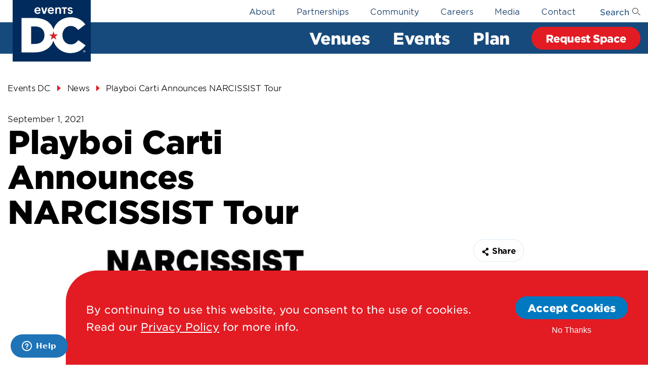

--- FILE ---
content_type: text/html; charset=UTF-8
request_url: https://eventsdc.com/news/playboi-carti-announces-narcissist-tour
body_size: 16169
content:
<!DOCTYPE html>
<html lang="en" dir="ltr">
  <head>
    <!-- Google Tag Manager -->
    <script nonce="uAhYE5aNq6-c5euSUECCsA">(function(w,d,s,l,i){w[l]=w[l]||[];w[l].push({'gtm.start':
    new Date().getTime(),event:'gtm.js'});var f=d.getElementsByTagName(s)[0],
    j=d.createElement(s),dl=l!='dataLayer'?'&l='+l:'';j.async=true;j.src=
    'https://www.googletagmanager.com/gtm.js?id='+i+dl;var n=d.querySelector('[nonce]');
    n&&j.setAttribute('nonce',n.nonce||n.getAttribute('nonce'));f.parentNode.insertBefore(j,f);
    })(window,document,'script','dataLayer','GTM-PWT2SBP');</script>
    <!-- End Google Tag Manager -->

    <link rel="dns-prefetch" href="//www.google-analytics.com">
    <meta charset="utf-8" />
<script async src="https://www.googletagmanager.com/gtag/js?id=UA-36402883-1" nonce="uAhYE5aNq6-c5euSUECCsA"></script>
<script nonce="uAhYE5aNq6-c5euSUECCsA">window.dataLayer = window.dataLayer || [];function gtag(){dataLayer.push(arguments)};gtag("js", new Date());gtag("set", "developer_id.dMDhkMT", true);gtag("config", "UA-36402883-1", {"groups":"default","anonymize_ip":true,"page_placeholder":"PLACEHOLDER_page_path","allow_ad_personalization_signals":false});</script>
<meta name="Generator" content="Drupal 10 (https://www.drupal.org)" />
<meta name="MobileOptimized" content="width" />
<meta name="HandheldFriendly" content="true" />
<meta name="viewport" content="width=device-width, initial-scale=1, maximum-scale=1" />
<meta property="og:title" content="Playboi Carti Announces NARCISSIST Tour  | Events DC" />
<meta property="og:url" content="https://eventsdc.com/news/playboi-carti-announces-narcissist-tour" />
<meta name="twitter:title" content="Playboi Carti Announces NARCISSIST Tour  | Events DC" />
<meta name="twitter:card" content="summary" />
<meta name="twitter:url" content="https://eventsdc.com/news/playboi-carti-announces-narcissist-tour" />
<meta name="twitter:site" content="@TheEventsDC" />
<meta property="og:image" content="https://eventsdc.com/sites/default/files/styles/upcoming_event_782_x_440_/public/2021-09/PLAYBOI-CARTI_WASHINGTON%2CDC_564x564.jpg.webp?itok=TZ6NnTeK" />
<meta property="og:description" content="Today, genre-defying rapper&amp;Playboi&amp;Carti&amp;has announced his upcoming fall 2021 tour&amp;“NARCISSIST.”&amp;Tickets will go on sale to the public September 2nd via Ticketmaster.&amp;This is&amp;Playboi&amp;Carti’s&amp;first headline tour since 2018, when he took several cities by storm in support of his sophomore album&amp;Die Lit." />
<meta name="twitter:description" content="Today, genre-defying rapper&amp;Playboi&amp;Carti&amp;has announced his upcoming fall 2021 tour&amp;“NARCISSIST.”&amp;Tickets will go on sale to the public September 2nd via Ticketmaster.&amp;This is&amp;Playboi&amp;Carti’s&amp;first headline tour since 2018, when he took several cities by storm in support of his sophomore album&amp;Die Lit." />
<meta name="twitter:image" content="https://eventsdc.com/sites/default/files/styles/upcoming_event_782_x_440_/public/2021-09/PLAYBOI-CARTI_WASHINGTON%2CDC_564x564.jpg.webp?itok=TZ6NnTeK" />
<link rel="icon" href="/themes/custom/bowst8/favicon.ico" type="image/vnd.microsoft.icon" />
<link rel="canonical" href="https://eventsdc.com/news/playboi-carti-announces-narcissist-tour" />
<link rel="shortlink" href="https://eventsdc.com/node/2924" />

    <title>Playboi Carti Announces NARCISSIST Tour | Events DC</title>
    <link rel="stylesheet" media="all" href="/core/misc/components/progress.module.css?t7dq30" />
<link rel="stylesheet" media="all" href="/core/misc/components/ajax-progress.module.css?t7dq30" />
<link rel="stylesheet" media="all" href="/core/modules/system/css/components/align.module.css?t7dq30" />
<link rel="stylesheet" media="all" href="/core/modules/system/css/components/fieldgroup.module.css?t7dq30" />
<link rel="stylesheet" media="all" href="/core/modules/system/css/components/container-inline.module.css?t7dq30" />
<link rel="stylesheet" media="all" href="/core/modules/system/css/components/clearfix.module.css?t7dq30" />
<link rel="stylesheet" media="all" href="/core/modules/system/css/components/details.module.css?t7dq30" />
<link rel="stylesheet" media="all" href="/core/modules/system/css/components/hidden.module.css?t7dq30" />
<link rel="stylesheet" media="all" href="/core/modules/system/css/components/item-list.module.css?t7dq30" />
<link rel="stylesheet" media="all" href="/core/modules/system/css/components/js.module.css?t7dq30" />
<link rel="stylesheet" media="all" href="/core/modules/system/css/components/nowrap.module.css?t7dq30" />
<link rel="stylesheet" media="all" href="/core/modules/system/css/components/position-container.module.css?t7dq30" />
<link rel="stylesheet" media="all" href="/core/modules/system/css/components/reset-appearance.module.css?t7dq30" />
<link rel="stylesheet" media="all" href="/core/modules/system/css/components/resize.module.css?t7dq30" />
<link rel="stylesheet" media="all" href="/core/modules/system/css/components/system-status-counter.css?t7dq30" />
<link rel="stylesheet" media="all" href="/core/modules/system/css/components/system-status-report-counters.css?t7dq30" />
<link rel="stylesheet" media="all" href="/core/modules/system/css/components/system-status-report-general-info.css?t7dq30" />
<link rel="stylesheet" media="all" href="/core/modules/system/css/components/tablesort.module.css?t7dq30" />
<link rel="stylesheet" media="all" href="/core/modules/views/css/views.module.css?t7dq30" />
<link rel="stylesheet" media="all" href="/modules/contrib/eu_cookie_compliance/css/eu_cookie_compliance.css?t7dq30" />
<link rel="stylesheet" media="all" href="/modules/contrib/better_social_sharing_buttons/css/better_social_sharing_buttons.css?t7dq30" />
<link rel="stylesheet" media="all" href="/modules/contrib/extlink/css/extlink.css?t7dq30" />
<link rel="stylesheet" media="all" href="/themes/custom/bowst8/src/libraries/magnific-popup/src/css/main.scss?t7dq30" />
<link rel="stylesheet" media="all" href="/themes/custom/bowst8/src/libraries/slick-carousel/slick/slick.min.css?t7dq30" />
<link rel="stylesheet" media="all" href="/themes/custom/bowst8/public/css/globals.css?t7dq30" />

    
    <meta name="facebook-domain-verification" content="eqvukmojfkvepdsn6wch5iwhru9s5r" />

    <!-- Touch Icons -->
    <link rel="apple-touch-icon" href="/themes/custom/bowst8/apple-touch-icon-iphone-60x60.png">
    <link rel="apple-touch-icon" sizes="60x60" href="/themes/custom/bowst8/apple-touch-icon-ipad-76x76.png">
    <link rel="apple-touch-icon" sizes="114x114" href="/themes/custom/bowst8/apple-touch-icon-iphone-retina-120x120.png">
    <link rel="apple-touch-icon" sizes="144x144" href="/themes/custom/bowst8/apple-touch-icon-ipad-retina-152x152.png">
  </head>
  <body class="node-2924 path-node page-node-type-news playboi-carti-announces-narcissist-tour-">
    <!-- Google Tag Manager (noscript) -->

    <noscript><iframe src="https://www.googletagmanager.com/ns.html?id=GTM-PWT2SBP" height="0" width="0" style="display:none;visibility:hidden"></iframe></noscript>

    <!-- End Google Tag Manager (noscript) -->
        <a href="#block-bowst8-content" tabindex="1" class="visually-hidden skip-link">
      Skip to main content
    </a>
    
      <div class="dialog-off-canvas-main-canvas" data-off-canvas-main-canvas>
    

  <div>
    <div id="block-bowst8-adtaxicontainerthebattlefortherealhupage">
  
    
      
            <div class="field field--name-body field--type-text-with-summary field--label-hidden field__item"><!-- Begin Adtaxi Container Tag - Loading asynchronously --><script type="text/javascript">
    (function(a,b,c,d){
    a="https://tags.tiqcdn.com/utag/adtaxi/eventsdc.com/prod/utag.js";
    b=document;c="script";d=b.createElement(c);d.src=a;d.type="text/java"+c;d.async=true;
    a=b.getElementsByTagName(c)[0];a.parentNode.insertBefore(d,a);
    })();
</script><!-- End Adtaxi Container Tag --></div>
      
  </div>

  </div>



  <header id="header" role="banner">
        <nav class="navbar navbar-expand-lg">

      <div class="navbar-brand d-lg-none d-xl-none">
        <a href="/home" class="home-logo" tabindex="2">
          <img alt="Events DC Logo" src="/themes/custom/bowst8/public/img/logo.svg" />
        </a>
              </div>

      <a href="/events" class="btn btn-primary btn-lg btn-events on-dk-bg">Events<br />Calendar</a>

      <button class="navbar-toggler" type="button" data-bs-toggle="collapse" data-bs-target="#navbarSupportedContent" aria-controls="navbarSupportedContent" aria-expanded="false" aria-label="Toggle navigation">
        <span class="toggle-icon" aria-label="Mobile Menu Toggle Icon"><span></span></span>
        <span class="toggle-label" aria-label="Mobile Menu Toggle Label"></span>
      </button>

      <div class="collapse navbar-collapse" id="navbarSupportedContent">

        <div class="main-bar">
          <div class="navbar-brand d-none d-lg-block d-xl-block">
            <a href="/home" class="home-logo" tabindex="2">
              <img alt="Events DC Logo" src="/themes/custom/bowst8/public/img/logo.svg" />
            </a>
                      </div>
          <div class="container">
              <div class="main-menu">
    <div id="block-eventsdcmenu">
  
    
      <div class="main-menu">
    <ul>
    <li>
        <a tabindex="3" class="main-menu__main-link" rel="nofollow">Venues</a>
        <span class="toggle-sub-menu" aria-label="Toggle Sub Menu"></span>
        <div class="mega-menu mega-menu-venues">
	<div class="container">
		<div class="inner">
			<div class="row">
				<div class="d-none d-lg-block col-lg-4 col-xl-3">
					<h2 class="find-venue">
						Find a Venue
					</h2>
          <div class="venue-note">Venues managed by </br>Events DC</div>
				</div>
				<div class="col-lg-7 col-xl-8">
					<div class="row venues">
						                                            
                              <div class="col-lg-6 col-xl-4 ">
                  <a href="https://eventsdc.com/venue/walter-e-washington-convention-center" tabindex="3" class="venue-item">
                    <img src=https://eventsdc.com/sites/default/files/styles/medium/public/2020-09/Thumbnail---W.-E.-Washington-Center.jpg.webp?itok=pjvbW-fr alt="Walter E. Washington Convention Center" class="mr-2" loading="lazy" />
                    <h3>Walter E. Washington Convention Center</h3>
                  </a>
                </div>
              						                                            
                              <div class="col-lg-6 col-xl-4 ">
                  <a href="https://carefirstarena.com" tabindex="3" class="venue-item">
                    <img src=https://eventsdc.com/sites/default/files/styles/medium/public/2025-02/CFA%20Exterior-MOCK%5B10%5D%20%282%29.jpg_0.png.webp?itok=QO0tdJzd alt="CFA exterior render" class="mr-2" loading="lazy" />
                    <h3>CareFirst Arena</h3>
                  </a>
                </div>
              						                                            
                              <div class="col-lg-6 col-xl-4 ">
                  <a href="https://eventsdc.com/venue/rfk-stadium" tabindex="3" class="venue-item">
                    <img src=https://eventsdc.com/sites/default/files/styles/medium/public/2022-11/Venue%20Avatar_RFK%20LOGO%20MAIN_DC_RGB.jpg.webp?itok=GhxdFLk1 alt="Farewell RFK Stadium Logo" class="mr-2" loading="lazy" />
                    <h3>RFK Stadium</h3>
                  </a>
                </div>
              						                                            
                              <div class="col-lg-6 col-xl-4 ">
                  <a href="https://eventsdc.com/venue/fields-rfk-campus" tabindex="3" class="venue-item">
                    <img src=https://eventsdc.com/sites/default/files/styles/medium/public/2020-09/Thumbnail---The-Fields-at-RFK-Stadium.jpg.webp?itok=Mlf--cA4 alt="The Fields at RFK" class="mr-2" loading="lazy" />
                    <h3>The Fields at RFK Campus</h3>
                  </a>
                </div>
              						                                            
                              <div class="col-lg-6 col-xl-4 ">
                  <a href="https://eventsdc.com/venue/festival-grounds-rfk-campus" tabindex="3" class="venue-item">
                    <img src=https://eventsdc.com/sites/default/files/styles/medium/public/2020-09/Thumbnail---Festival-Grounds-at-RFK-Stadium.jpg.webp?itok=xJ1XsrfV alt="A rockstar pointing to the crowd" class="mr-2" loading="lazy" />
                    <h3>Festival Grounds at RFK Campus</h3>
                  </a>
                </div>
              						                                            
                              <div class="col-lg-6 col-xl-4 ">
                  <a href="https://eventsdc.com/venue/skate-park-rfk-campus" tabindex="3" class="venue-item">
                    <img src=https://eventsdc.com/sites/default/files/styles/medium/public/2020-09/Thumbnail---Skate-Park-at-RFK-Stadium.jpg.webp?itok=KhWmlUi1 alt="A skater in the air" class="mr-2" loading="lazy" />
                    <h3>Skate Park at RFK Campus</h3>
                  </a>
                </div>
              						                                            
                              <div class="col-lg-6 col-xl-4 ">
                  <a href="https://eventsdc.com/venue/dc-armory" tabindex="3" class="venue-item">
                    <img src=https://eventsdc.com/sites/default/files/styles/medium/public/2020-09/Thumbnail---DC-Armory.jpg.webp?itok=Z77sBFFa alt="Exterior view of the DC Armory" class="mr-2" loading="lazy" />
                    <h3>DC Armory</h3>
                  </a>
                </div>
              						                                            
                              <div class="col-lg-6 col-xl-4 ">
                  <a href="https://eventsdc.com/venue/rise-demonstration-center" tabindex="3" class="venue-item">
                    <img src=https://eventsdc.com/sites/default/files/styles/medium/public/2020-09/Thumbnail---R.I.S.E.-Demonstration-Center.jpg.webp?itok=XvTfeU33 alt="RISE" class="mr-2" loading="lazy" />
                    <h3>R.I.S.E. Demonstration Center</h3>
                  </a>
                </div>
              						                                            
                              <div class="col-lg-6 col-xl-4 ">
                  <a href="https://eventsdc.com/venue/gateway-dc" tabindex="3" class="venue-item">
                    <img src=https://eventsdc.com/sites/default/files/styles/medium/public/2020-09/Thumbnail---Gateway-DC.jpg.webp?itok=_-BpdFbg alt="Gateway DC on a bright day" class="mr-2" loading="lazy" />
                    <h3>Gateway DC</h3>
                  </a>
                </div>
              						                                            
                              <div class="col-lg-6 col-xl-4 ">
                  <a href="https://eventsdc.com/venue/carnegie-library-mt-vernon-square" tabindex="3" class="venue-item">
                    <img src=https://eventsdc.com/sites/default/files/styles/medium/public/2020-09/Thumbnail---Carnegie-Library-at-Mt.-Vernon-Square_0.jpg.webp?itok=kfei8rG7 alt="Carnegie library" class="mr-2" loading="lazy" />
                    <h3>Carnegie Library at Mt. Vernon Square</h3>
                  </a>
                </div>
              						                                            
                              <div class="col-lg-6 col-xl-4 ">
                  <a href="https://eventsdc.com/venue/nationals-park" tabindex="3" class="venue-item">
                    <img src=https://eventsdc.com/sites/default/files/styles/medium/public/2020-10/442152_Amanda_Bowen_20190330_140606_0.jpg.webp?itok=_luhsJF7 alt="Nationals Park" class="mr-2" loading="lazy" />
                    <h3>Nationals Park</h3>
                  </a>
                </div>
              						                                            
                              <div class="col-lg-6 col-xl-4 ">
                  <a href="https://eventsdc.com/venue/gather-events-dc" tabindex="3" class="venue-item">
                    <img src=https://eventsdc.com/sites/default/files/styles/medium/public/2020-09/Studio%20801%20Pic%20%231.JPG.webp?itok=KNZJ3vUc alt="The Gather studio" class="mr-2" loading="lazy" />
                    <h3>GATHER by Events DC</h3>
                  </a>
                </div>
              											</div>
				</div>
			</div>
		</div>
	</div>
</div>
    </li>
    <li class="mega-menu-standard-listitem">
        <a tabindex="3" class="main-menu__main-link" rel="nofollow">Events</a>
        <span class="toggle-sub-menu" aria-label="Toggle Sub Menu"></span>
        <div class="mega-menu mega-menu-standard mega-menu-events">
    <div class="inner">
        <ul>
                            <li>
                    <a href="/events" tabindex="3">
                        <i class="fas fa-calendar-alt"></i>
                        Events Calendar
                    </a>
                </li>
                            <li>
                    <a href="/events/conferences-meetings" tabindex="3">
                        <i class="fas fa-users"></i>
                        Conventions &amp; Meetings
                    </a>
                </li>
                            <li>
                    <a href="/sports-and-entertainment" tabindex="3">
                        <i class="far fa-baseball-ball"></i>
                        Sports &amp; Entertainment
                    </a>
                </li>
                            <li>
                    <a href="/events/creative-services" tabindex="3">
                        <i class="far fa-globe-americas"></i>
                        Cultural Programs
                    </a>
                </li>
                            <li>
                    <a href="/book" tabindex="3">
                        <i class="far fa-calendar-plus"></i>
                        Book Event
                    </a>
                </li>
                            <li>
                    <a href="/events-review" tabindex="3">
                        <i class="fal fa-trophy-alt"></i>
                        Events in Review
                    </a>
                </li>
                    </ul>
    </div>
</div>
    </li>
    <li>
        <a tabindex="3" class="main-menu__main-link" rel="nofollow">Plan</a>
        <span class="toggle-sub-menu" aria-label="Toggle Sub Menu"></span>
        <div class="mega-menu mega-menu-plan">
	<div class="container">
									<a href="/book" class="inner" tabindex="3">
					<img src="/themes/custom/bowst8/public/img/book.jpg" class="mb-3" loading="lazy" />
					<h2>Book an Event</h2>
					<p>Make It Happen! Book Today.</p>
				</a>
												<a href="/ultimate-events-dc-planning-guide" class="inner" tabindex="3">
					<img src="/themes/custom/bowst8/public/img/plan.jpg" class="mb-3" loading="lazy" />
					<h2>Ultimate Events DC Planning Guide</h2>
					<p>Explore Our Venues</p>
				</a>
						</div>
</div>
    </li>
    <li><a tabindex="3" href="/book" class="main-menu__main-link btn btn-primary btn-lg on-dk-bg">Request Space</a></li>
    </ul>
</div>

  </div>

  </div>

          </div>
        </div>
        <div class="utility-bar">
          <div class="container">
              <div>
    <nav id="block-utilitynavigation" role="navigation" aria-labelledby="block-utilitynavigation-menu">
  
  <p class="visually-hidden" id="block-utilitynavigation-menu">Utility Navigation</p>
  
      
              <ul class="menu">
                    <li class="menu-item menu-item--expanded">
        <a href="">About</a>
                  <span class="toggle-sub-menu" aria-label="Toggle Sub Menu"></span>
                        <ul class="menu">
                    <li class="menu-item">
        <a href="/about" data-drupal-link-system-path="node/32">About Us</a>
              </li>
                <li class="menu-item">
        <a href="/venue/walter-e-washington-convention-center/accolades" title="Details of recent awards &amp; certifications" data-drupal-link-system-path="node/117817">Accolades</a>
              </li>
                <li class="menu-item">
        <a href="/about/our-team" data-drupal-link-system-path="node/33">Our Team</a>
              </li>
                <li class="menu-item">
        <a href="/about/governance" data-drupal-link-system-path="node/34">Governance</a>
              </li>
                <li class="menu-item">
        <a href="/about/stay-green" data-drupal-link-system-path="node/30">Stay Green</a>
              </li>
                <li class="menu-item">
        <a href="/about/capital-improvements" data-drupal-link-system-path="node/259">Capital Improvements</a>
              </li>
                <li class="menu-item">
        <a href="/about/why-dc" data-drupal-link-system-path="node/292">Why DC</a>
              </li>
                <li class="menu-item">
        <a href="/about/procurement" data-drupal-link-system-path="node/375">Procurement</a>
              </li>
        </ul>
  
              </li>
                <li class="menu-item menu-item--expanded">
        <a href="">Partnerships</a>
                  <span class="toggle-sub-menu" aria-label="Toggle Sub Menu"></span>
                        <ul class="menu">
                    <li class="menu-item">
        <a href="/partner-us" data-drupal-link-system-path="node/59">Partner with Us</a>
              </li>
                <li class="menu-item">
        <a href="/corporate-partnerships" data-drupal-link-system-path="node/293">Corporate Partnerships</a>
              </li>
        </ul>
  
              </li>
                <li class="menu-item menu-item--expanded">
        <a href="">Community</a>
                  <span class="toggle-sub-menu" aria-label="Toggle Sub Menu"></span>
                        <ul class="menu">
                    <li class="menu-item">
        <a href="/community" data-drupal-link-system-path="node/134961">Community </a>
              </li>
                <li class="menu-item">
        <a href="/community/art-collection" data-drupal-link-system-path="node/262">Art Collection</a>
              </li>
                <li class="menu-item">
        <a href="/community/community-grants-program">Community Grants</a>
              </li>
                <li class="menu-item">
        <a href="https://eventsdc.com/youthgrants">Youth Grants</a>
              </li>
                <li class="menu-item">
        <a href="/newsletters" data-drupal-link-system-path="node/1443">Newsletters</a>
              </li>
        </ul>
  
              </li>
                <li class="menu-item">
        <a href="/careers" data-drupal-link-system-path="node/119564">Careers</a>
              </li>
                <li class="menu-item menu-item--expanded">
        <a href="">Media</a>
                  <span class="toggle-sub-menu" aria-label="Toggle Sub Menu"></span>
                        <ul class="menu">
                    <li class="menu-item">
        <a href="/news" data-drupal-link-system-path="node/64">News</a>
              </li>
                <li class="menu-item">
        <a href="/newsletters" data-drupal-link-system-path="node/1443">Newsletters</a>
              </li>
        </ul>
  
              </li>
                <li class="menu-item">
        <a href="/contact-us" data-drupal-link-system-path="node/360">Contact</a>
              </li>
        </ul>
  


  </nav><div class="search-block-form" data-drupal-selector="search-block-form" id="block-bowst8-search" role="search">
  
      <h2>Search</h2>
    
      <form action="/search/node" method="get" id="search-block-form" accept-charset="UTF-8">
  <div class="js-form-item form-item js-form-type-search form-item--keys js-form-item-keys form-item--search form-no-label">
        <label class="form-item__label  visually-hidden" for="edit-keys">Search</label>
            <span class="form-item__element-styled-before" ></span>
  <input title="Enter the terms you wish to search for." data-drupal-selector="edit-keys" data-msg-maxlength="Search field has a maximum length of 128." type="search" id="edit-keys" name="keys" value="" size="15" maxlength="128" class="form-search form-item__input form-item__element form-item__input--search" />
  
  <span class="form-item__element-styled-after" ></span>


        </div>
<div data-drupal-selector="edit-actions" class="form-actions js-form-wrapper form-wrapper" id="edit-actions">    <span class="form-item__element-styled-before" ></span>
  <input data-drupal-selector="edit-submit" type="submit" id="edit-submit" value="Search" class="button js-form-submit form-submit form-item__input form-item__element form-item__input--submit" />
  
  <span class="form-item__element-styled-after" ></span>

</div>

</form>

  </div>

  </div>

          </div>
        </div>
      </div>
    </nav>

  </header>


  <!-- start modal-->
  <div class="modal fade" id="speedbump" role="dialog">
    <div class="modal-dialog">
      <!-- Modal content-->
      <div class="modal-content">
      <div class="modal-header">
        <button type="button" class="close" data-dismiss="modal">&times;</button>
        <p class="modal-title">Notice</p>
      </div>
      <div class="modal-body">
        <p>You are now leaving our website. Do you wish to continue?</p>
      </div>
      <div class="modal-footer text-center">
        <button type="button" title="continue" class="btn btn-modal btn-continue" data-dismiss="modal">Continue</button>
        <button type="button" title="go back" class="btn btn-modal btn-close" data-dismiss="modal">Go Back</button>
      </div>
      </div>

    </div>
  </div>
  <!--end modal-->
  <main id="main" role="main">
      
        <div>
    <div data-drupal-messages-fallback class="hidden"></div><div id="block-breadcrumbs">
  
    
        <nav role="navigation" aria-labelledby="system-breadcrumb">
    <h2 id="system-breadcrumb" class="visually-hidden">Breadcrumb</h2>
    <ol>
          <li>
                  <a href="/">Events DC</a>
              </li>
          <li>
                  <a href="/news">News</a>
              </li>
          <li>
                  Playboi Carti Announces NARCISSIST Tour
              </li>
        </ol>
  </nav>

  </div>
<div id="block-bowst8-content">
  
    
      
  <article data-history-node-id="2924" class="node node--type-news news node--promoted full news--full clearfix">
      <div class="container container-main">
    <div class="row">
      <div class="col-xl-7 the-content">
        
            <div class="field field--name-field-date field--type-datetime field--label-hidden field__item"><time datetime="2021-09-01T18:22:07Z">September 1, 2021</time>
</div>
      
        <h1>
<span>Playboi Carti Announces NARCISSIST Tour </span>
</h1>
      </div>
    </div>
    <div class="row">
      <div class="col-md-7 col-lg-8 the-content">
        <div class="article__tags">
          
        </div>
        <div class="article__image">
          
      <div class="field field--name-field-image field--type-image field--label-hidden field__items">
              <div class="field__item">  <img loading="lazy" src="/sites/default/files/styles/upcoming_event_782_x_440_/public/2021-09/PLAYBOI-CARTI_WASHINGTON%2CDC_564x564.jpg.webp?itok=TZ6NnTeK" width="782" height="440" alt="DC Armory" />


</div>
          </div>
  
          <p class="article__image-alt">DC Armory</p>
        </div>
        <div class="article__body basic-text-18">
          
            <div class="field field--name-body field--type-text-with-summary field--label-hidden field__item"><p><span><span><span><span><span>Today, genre-defying rapper&nbsp;<strong>Playboi&nbsp;Carti</strong>&nbsp;has announced his upcoming fall 2021 tour&nbsp;<strong>“NARCISSIST.”</strong>&nbsp;Tickets will go on sale to the public September 2nd via <a href="https://www.ticketmaster.com/event/15005B13F9D85054">Ticketmaster</a>.&nbsp;This is&nbsp;Playboi&nbsp;Carti’s&nbsp;first headline tour since 2018, when he took several cities by storm in support of his sophomore album&nbsp;<em>Die Lit. </em><strong>Carti's DC stop will be at the historic DC Armory on Saturday, December 18, 2021</strong>.&nbsp;Carti&nbsp;will continue to wow audiences across the country with his electric live performances and unique fan experiences on tour this fall!&nbsp;</span></span></span></span></span></p>
<p><span><span><span><span><span>In January,&nbsp;Playboi&nbsp;Carti&nbsp;landed his first&nbsp;<strong>#1 album on Billboard’s 200 Chart</strong>&nbsp;with&nbsp;<strong><em>Whole Lotta Red</em></strong>. The album, released on Christmas day, sold<strong>&nbsp;100,000 units</strong>&nbsp;and received&nbsp;<strong>160 Million</strong>&nbsp;<strong>global streams</strong>&nbsp;within its first week. In addition,&nbsp;<strong><em>Whole Lotta Red</em></strong>&nbsp;trended #1 upon its release on Twitter, and tracks from the album held 3 out of the top ten trending spots at YouTube including #1 upon release.</span></span></span></span></span></p>
<p><span><span><span><strong><em><span><span>Whole Lotta Red&nbsp;</span></span></em></strong><span><span>features 24 tracks with appearances by rap superstars<strong>&nbsp;Future, Kid Cudi and Kanye West</strong>. This is&nbsp;<strong>Playboi&nbsp;Carti’s</strong>&nbsp;second studio album, following&nbsp;<strong><em>Die Lit&nbsp;</em></strong>which was released in 2018 and debuted at #3 on the Billboard 200 chart. It has clocked over a staggering 1.6 Billion streams for its tracks to date.</span></span></span></span></span></p>
<p><a href="https://www.ticketmaster.com/event/15005B13F9D85054">Get Tickets Here</a></p>
<div class="button-primary"><br><br>
<span><span><span><strong><span><span>About&nbsp;Playboi</span></span></strong><strong><span><span>&nbsp;Carti</span></span></strong></span></span></span></div>
<p><span><span><span><span><span>In just a few short years, rapper&nbsp;Playboi&nbsp;Carti&nbsp;has amassed millions of streams worldwide, with a global appeal that has steadily placed him within the upper echelon of new stars.&nbsp;Carti&nbsp;has been unstoppable since the release of his 2017 single “Magnolia,” as its meteoric rise garnered cosigns from Beyoncé and features on series like Atlanta. His self-titled album has accumulated over 4.4 Billion streams to date after debuting at number 12 on the Billboard 200 chart where it spent 63 weeks. The following year,&nbsp;Carti&nbsp;dropped his album&nbsp;<em>Die Lit</em>, debuting at Number 3 on the Billboard 200, boasting collaborations like Lil Uzi Vert on “Shoota,” “Poke It Out” with Nicki Minaj, “Love Hurts” with Travis Scott and many more. The album has 4.5 Billion global streams to date, and spent a total of 111 weeks on the Billboard 200. In April of 2020,&nbsp;Playboi&nbsp;Carti&nbsp;returned with track “@MEH,” and on Christmas day, he landed his landed his first&nbsp;#1 album on Billboard’s 200 Chart&nbsp;with&nbsp;<em>Whole Lotta Red,</em>&nbsp;which features Kanye West, Future &amp; Kid Cudi, and has amassed a staggering 1.1 billion global streams to date<em>.</em>&nbsp;His second studio album sold&nbsp;100,000 units&nbsp;and received&nbsp;160 Million&nbsp;global streams&nbsp;within its first week. In addition,&nbsp;<em>Whole Lotta Red</em>&nbsp;trended #1 upon its release on Twitter, and tracks from the album held 3 out of the top ten trending spots at YouTube including #1 upon release. It has spent a total of 29 weeks on Billboard’s 200 chart since it dropped in December 2020. With a constant string of hits,&nbsp;Playboi&nbsp;Carti&nbsp;doesn’t miss.</span></span></span></span></span></p>
<p><span><span><span><strong><span><span><span>Follow Playboi Carti on Social Media</span></span></span></strong></span></span></span></p>
<p><span><span><span><span><span><span>INSTAGRAM:&nbsp;&nbsp;<a href="https://urldefense.proofpoint.com/v2/url?u=https-3A__www.instagram.com_playboicarti_&amp;d=DwMGaQ&amp;c=Wi-qTpn_RgcJBhcTBvE78ikfrezXYPI95JOwqif1l1c&amp;r=YqbZ_urPHMT-xDdyM58luFUF5WlDxplEcUM8P7a0zm4&amp;m=G8yKS0rjWMCOz7AW0-zRUz7YjckPB5RtOV-UTJcdXLk&amp;s=4uCnS1q43C9ZjDMYYJ8QMC0egEdIim2VMkYRyaDfNTQ&amp;e="><span>https://www.instagram.com/playboicarti/</span></a></span></span></span></span></span></span></p>
<p><span><span><span><span><span><span>TWITTER:&nbsp;&nbsp;<a href="https://urldefense.proofpoint.com/v2/url?u=https-3A__twitter.com_playboicarti&amp;d=DwMGaQ&amp;c=Wi-qTpn_RgcJBhcTBvE78ikfrezXYPI95JOwqif1l1c&amp;r=YqbZ_urPHMT-xDdyM58luFUF5WlDxplEcUM8P7a0zm4&amp;m=G8yKS0rjWMCOz7AW0-zRUz7YjckPB5RtOV-UTJcdXLk&amp;s=siANqp6LgRl9Qto7K-c_oAohCebobokZdE-7q-zQkyQ&amp;e="><span>https://twitter.com/playboicarti</span></a></span></span></span></span></span></span></p>
<p><span><span><span><span><span><span>FACEBOOK:&nbsp;&nbsp;<a href="https://urldefense.proofpoint.com/v2/url?u=https-3A__www.facebook.com_PlayboiCarti_&amp;d=DwMGaQ&amp;c=Wi-qTpn_RgcJBhcTBvE78ikfrezXYPI95JOwqif1l1c&amp;r=YqbZ_urPHMT-xDdyM58luFUF5WlDxplEcUM8P7a0zm4&amp;m=G8yKS0rjWMCOz7AW0-zRUz7YjckPB5RtOV-UTJcdXLk&amp;s=BnTJXnfn7BZhfxR4VfubcksnzPaF78Kyx5PH6xcj0ug&amp;e="><span>https://www.facebook.com/PlayboiCarti/</span></a></span></span></span></span></span></span></p>
<p><span><span><span><span><span><span>YOUTUBE:&nbsp;&nbsp;<a href="https://urldefense.proofpoint.com/v2/url?u=https-3A__www.youtube.com_channel_UC652oRUvX1onwrrZ8ADJRPw&amp;d=DwMGaQ&amp;c=Wi-qTpn_RgcJBhcTBvE78ikfrezXYPI95JOwqif1l1c&amp;r=YqbZ_urPHMT-xDdyM58luFUF5WlDxplEcUM8P7a0zm4&amp;m=G8yKS0rjWMCOz7AW0-zRUz7YjckPB5RtOV-UTJcdXLk&amp;s=xHCj9fHMi-yEvpbrOnsYF6LwG4kI5XDReaWKZYrzY30&amp;e="><span>https://www.youtube.com/channel/UC652oRUvX1onwrrZ8ADJRPw</span></a></span></span></span></span></span></span></p>
<p>&nbsp;</p>
<p><img alt="Tour Flyer" data-entity-type="file" data-entity-uuid="6742ded7-7cf9-4016-8ec2-644d846a3a5e" src="/sites/default/files/inline-images/TOUR%20FLYER.jpg" width="1000" height="1000"></p>
</div>
      
        </div>
      </div>

      <div class="col-md-5 col-lg-4 the-sidebar-wrap">
        <div class="the-sidebar">
          <a href="#" class="btn btn-share open-share-modal">
            <i class="icon-icon-share"></i>
            Share
          </a>
          <div class="mailchimp-signup-subscribe-form block block-mailchimp-signup block-mailchimp-signup-subscribe-blocknewsletter-signup" data-drupal-selector="mailchimp-signup-subscribe-block-newsletter-signup-form" id="block-mailchimpsubscriptionformnewslettersignup">
  
    <div class="container">
      <div class="row">
        <div class="col-lg-9 col-xl-8">
          <div class="inner">
            <h2>Events DC Updates</h2>
            <div class="basic-text">
              <p>
                Sign up to stay up to date on the latest events and news from Events DC.
              </p>
            </div>
            <div id="mailchimp-signup-subscribe-block-newsletter-signup-form-wrapper"><form action="/news/playboi-carti-announces-narcissist-tour" method="post" id="mailchimp-signup-subscribe-block-newsletter-signup-form" accept-charset="UTF-8">
  <div id="mailchimp-response-mailchimp_signup_subscribe_block_newsletter_signup_form-wrapper"></div><div id="mailchimp-newsletter-afc8eae73b-mergefields" class="mailchimp-newsletter-mergefields"><div class="js-form-item form-item js-form-type-email form-item--mergevars-email js-form-item-mergevars-email form-item--email">
        <label class="form-item__label  js-form-required form-required" for="edit-mergevars-email">Email Address</label>
            <span class="form-item__element-styled-before" ></span>
  <input autocomplete="email" data-drupal-selector="edit-mergevars-email" data-msg-maxlength="Email Address field has a maximum length of 254." data-msg-required="Email Address field is required." data-msg-email="Email Address does not contain a valid email." type="email" id="edit-mergevars-email" name="mergevars[EMAIL]" value="" size="25" maxlength="254" class="form-email required form-item__input form-item__element form-item__input--email" required="required" aria-required="true" />
  
  <span class="form-item__element-styled-after" ></span>


        </div>
</div>    <span class="form-item__element-styled-before" ></span>
  <input autocomplete="off" data-drupal-selector="form-tmwzpp5hgrqh7oola7fle8z3iwslixpibyfzyywodxq" type="hidden" name="form_build_id" value="form-tmWzpP5HGRQh7ooLa7FLE8z3IwslixpibYfZYYwodXQ" class="form-item__input form-item__element form-item__input--hidden" />
  
  <span class="form-item__element-styled-after" ></span>

    <span class="form-item__element-styled-before" ></span>
  <input data-drupal-selector="edit-mailchimp-signup-subscribe-block-newsletter-signup-form" type="hidden" name="form_id" value="mailchimp_signup_subscribe_block_newsletter_signup_form" class="form-item__input form-item__element form-item__input--hidden" />
  
  <span class="form-item__element-styled-after" ></span>

<div data-drupal-selector="edit-actions" class="form-actions js-form-wrapper form-wrapper" id="edit-actions">    <span class="form-item__element-styled-before" ></span>
  <input data-drupal-selector="mailchimp-signup-subscribe-block-newsletter-signup-form-wrapper-edit-submit" type="submit" id="mailchimp-signup-subscribe-block-newsletter-signup-form-wrapper-edit-submit" name="op" value="Submit" class="button js-form-submit form-submit form-item__input form-item__element form-item__input--submit" />
  
  <span class="form-item__element-styled-after" ></span>

</div>

</form>
</div>
          </div>
        </div>
      </div>
    </div>

  </div>

          <!-- Latest News -->
          <div class="article__latest-news">
            <h2>Latest News</h2>
            <div class="views-element-container"><div class="js-view-dom-id-d8be72c2e0c6a1fd7b43e53adc5966432c77766ff6d50c6014c49efcd026f97a view_latest_news block_1">
  
  
  

  
  
  

  <div id="views-bootstrap-latest-news-block-1"  class="grid views-view-grid">
  <div class="row">
          <div  class="col-lg-4">
        
  <article data-history-node-id="143500" class="node node--type-news news node--promoted teaser news--teaser clearfix">
      <a href="/news/events-dc-encourages-local-non-profit-organizations-apply-community-grant-program">

    
      <div class="field field--name-field-image field--type-image field--label-hidden field__items">
              <div class="field__item">  <img loading="lazy" src="/sites/default/files/styles/news_thumbnail_355_x_200_/public/2025-12/ttl-hadestown-RUSH-91.jpg.webp?itok=pKWl-_uU" width="355" height="200" alt="Theatre Lab youth performance" />


</div>
          </div>
  

    <div class="date mt-2 mb-1">
      
            <div class="field field--name-field-date field--type-datetime field--label-hidden field__item"><time datetime="2025-12-18T15:54:06Z">Dec 18, 2025</time>
</div>
      
    </div>

    <h3>
<span>Events DC Encourages Local Non-profit Organizations to Apply for Community Grant Program </span>
</h3>

  </a>
  </article>

      </div>
          <div  class="col-lg-4">
        
  <article data-history-node-id="143344" class="node node--type-news news node--promoted teaser news--teaser clearfix">
      <a href="/news/free-fan-fest-ahead-john-cenas-final-match-saturday-nights-main-event-saturday-december-13">

    
      <div class="field field--name-field-image field--type-image field--label-hidden field__items">
              <div class="field__item">  <img loading="lazy" src="/sites/default/files/styles/news_thumbnail_355_x_200_/public/2025-12/WM41_04202025RF_16569%20%281%29.jpg.webp?itok=T3i3OlnO" width="355" height="200" alt="John Cena on stage" />


</div>
          </div>
  

    <div class="date mt-2 mb-1">
      
            <div class="field field--name-field-date field--type-datetime field--label-hidden field__item"><time datetime="2025-12-08T17:18:50Z">Dec 8, 2025</time>
</div>
      
    </div>

    <h3>
<span>Free Fan Fest Ahead of John Cena’s Final Match at Saturday Night’s Main Event on Saturday, December 13 Presented by Events DC</span>
</h3>

  </a>
  </article>

      </div>
          <div  class="col-lg-4">
        
  <article data-history-node-id="143113" class="node node--type-news news node--promoted teaser news--teaser clearfix">
      <a href="/news/grammy-award-winning-singer-and-broadway-star-michelle-williams-headline-citycenterdcs-annual">

    
      <div class="field field--name-field-image field--type-image field--label-hidden field__items">
              <div class="field__item">  <img loading="lazy" src="/sites/default/files/styles/news_thumbnail_355_x_200_/public/2025-11/ccdc_holiday24_treelighting.png.webp?itok=apqumC0V" width="355" height="200" alt="City Center Tree Lighting" />


</div>
          </div>
  

    <div class="date mt-2 mb-1">
      
            <div class="field field--name-field-date field--type-datetime field--label-hidden field__item"><time datetime="2025-11-13T17:51:41Z">Nov 13, 2025</time>
</div>
      
    </div>

    <h3>
<span>Grammy Award-Winning singer and Broadway Star Michelle Williams to Headline CityCenterDC’s Annual Tree Lighting </span>
</h3>

  </a>
  </article>

      </div>
      </div>
</div>

    

  
  <div class="more-link"><a href="/news">See All News</a></div>


  
  
</div>
</div>

          </div>
        </div>
      </div>
      
    </div>
  </div>
  </article>

  </div>
<div id="block-bettersocialsharingbuttons" aria-live="polite" class="social-sharing-buttons">
  
    
      


<div class="inner social-sharing-buttons__dialog" role="dialog">

    <span class="social-sharing-buttons__close">
        <i class="icon-icon-media-gallery-close-x social-sharing-buttons__close-icon"></i>
    </span>

    <h3><i class="icon-icon-share"></i> Share</h3>

    <span class="date share-event-date social-sharing-buttons__date">October 31, 2020</span>
    <h4 class="share-event-title"></h4>

    <ul class="sharing-links">

        <!-- Twitter share button -->
        
        <!-- Facebook share button -->
                    <li>
            <a href="https://www.facebook.com/sharer/sharer.php?u=https://eventsdc.com/news/playboi-carti-announces-narcissist-tour&title=Playboi%20Carti%20Announces%20NARCISSIST%20Tour%20" target="_blank" title="Share to Facebook" class="social-sharing-buttons__button" rel="noopener">
                <svg width="20px" height="20px" data-border-radius="3px">
                    <use xlink:href="/modules/contrib/better_social_sharing_buttons/assets/dist/sprites/social-icons--no-color.svg#facebook" />
                </svg>
                Facebook
            </a>
            </li>
        
        <!-- WhatsApp share button -->
        
        <!-- Facebook Messenger share button -->
        
        <!-- Pinterest share button -->
        
        <!-- Linkedin share button -->
                    <li>
            <a href="http://www.linkedin.com/shareArticle?mini=true&url=https://eventsdc.com/news/playboi-carti-announces-narcissist-tour&title=Playboi%20Carti%20Announces%20NARCISSIST%20Tour%20&source=https://eventsdc.com" target="_blank" title="Share to Linkedin" class="social-sharing-buttons__button" rel="noopener">
                <svg width="20px" height="20px" data-border-radius="3px">
                    <use xlink:href="/modules/contrib/better_social_sharing_buttons/assets/dist/sprites/social-icons--no-color.svg#linkedin" />
                </svg>
                LinkedIn
            </a>
            </li>
        
        <!-- Google+ share button -->
        
        <!-- Digg share button -->
        
        <!-- StumbleUpon share button -->
        
        <!-- Delicious share button -->
        
        <!-- Slashdot share button -->
        
        <!-- Tumblr share button -->
        
        <!-- Reddit share button -->
        
        <!-- Evernote share button -->
        
        <!-- Email share button -->
                    <li>
            <a href="mailto:?subject=Playboi%20Carti%20Announces%20NARCISSIST%20Tour%20&body=https://eventsdc.com/news/playboi-carti-announces-narcissist-tour" title="Share to E-mail" class="social-sharing-buttons__button" target="_blank" rel="noopener">
                <svg width="20px" height="20px" data-border-radius="3px">
                    <use xlink:href="/modules/contrib/better_social_sharing_buttons/assets/dist/sprites/social-icons--no-color.svg#email" />
                </svg>
                Email
            </a>
            </li>
        
        <!-- Copy link share button -->
        <li>
          <a href="#" class="social-sharing-buttons__button link link--external ext_link copy-link">
              <svg width="20px" height="20px" data-border-radius="3px">
                  <use xlink:href="/modules/contrib/better_social_sharing_buttons/assets/dist/sprites/social-icons--no-color.svg#copy" />
              </svg>
              Copy URL
          </a>
          <div class="social-sharing-buttons__popup">Copied to clipboard</div>
        </li>

    </ul>

</div>

  </div>

  </div>

  </main>



  <footer id="footer" role="contentinfo">
    <div class="container">
      <p class="footer-logo">
        <a href="/home">
          <img alt="Events DC Logo" src="/themes/custom/bowst8/public/img/logo.svg" />
        </a>
      </p>
        <div>
    <div id="block-footerblock">
  
    
      
            <div class="field field--name-body field--type-text-with-summary field--label-hidden field__item"><h2>Events DC</h2><p>801 Allen Y. Lew Place NW<br>Washington, DC 20001</p><p><a href="tel:202-249-3000">202-249-3000</a></p><p><a href="https://eventsdc.com/contact-us">Contact Us</a></p><p>&nbsp;</p><p>Former Address:</p><p>801 Mount Vernon Place NW</p><p>Washington, DC 20001</p></div>
      
  </div>
<nav role="navigation" aria-labelledby="block-ourvenues-menu" id="block-ourvenues">
      
  <h2 id="block-ourvenues-menu">Our Venues</h2>
  

        

  <ul data-region="footer" class="menu menu-level-0">
                  
        <li class="menu-item">
          <a href="https://eventsdc.com/venue/walter-e-washington-convention-center">Walter E. Washington Convention Center</a>
                                
  
  <div class="menu_link_content menu-link-contentour-venues view-mode-default menu-dropdown menu-dropdown-0 menu-type-default">
              
      </div>



                  </li>
                      
        <li class="menu-item">
          <a href="https://carefirstarena.com">CareFirst Arena</a>
                                
  
  <div class="menu_link_content menu-link-contentour-venues view-mode-default menu-dropdown menu-dropdown-0 menu-type-default">
              
      </div>



                  </li>
                      
        <li class="menu-item">
          <a href="https://eventsdc.com/venue/rfk-stadium">RFK Stadium</a>
                                
  
  <div class="menu_link_content menu-link-contentour-venues view-mode-default menu-dropdown menu-dropdown-0 menu-type-default">
              
      </div>



                  </li>
                      
        <li class="menu-item">
          <a href="https://eventsdc.com/venue/fields-rfk-campus">The Fields at RFK Campus</a>
                                
  
  <div class="menu_link_content menu-link-contentour-venues view-mode-default menu-dropdown menu-dropdown-0 menu-type-default">
              
      </div>



                  </li>
                      
        <li class="menu-item">
          <a href="https://eventsdc.com/venue/festival-grounds-rfk-campus">Festival Grounds at RFK Campus</a>
                                
  
  <div class="menu_link_content menu-link-contentour-venues view-mode-default menu-dropdown menu-dropdown-0 menu-type-default">
              
      </div>



                  </li>
                      
        <li class="menu-item">
          <a href="https://eventsdc.com/venue/skate-park-rfk-campus">Skate Park at RFK Campus</a>
                                
  
  <div class="menu_link_content menu-link-contentour-venues view-mode-default menu-dropdown menu-dropdown-0 menu-type-default">
              
      </div>



                  </li>
                      
        <li class="menu-item">
          <a href="https://eventsdc.com/venue/dc-armory">DC Armory</a>
                                
  
  <div class="menu_link_content menu-link-contentour-venues view-mode-default menu-dropdown menu-dropdown-0 menu-type-default">
              
      </div>



                  </li>
                      
        <li class="menu-item">
          <a href="https://eventsdc.com/venue/rise-demonstration-center">R.I.S.E. Demonstration Center</a>
                                
  
  <div class="menu_link_content menu-link-contentour-venues view-mode-default menu-dropdown menu-dropdown-0 menu-type-default">
              
      </div>



                  </li>
                      
        <li class="menu-item">
          <a href="https://eventsdc.com/venue/gateway-dc">Gateway DC</a>
                                
  
  <div class="menu_link_content menu-link-contentour-venues view-mode-default menu-dropdown menu-dropdown-0 menu-type-default">
              
      </div>



                  </li>
                      
        <li class="menu-item">
          <a href="https://eventsdc.com/venue/carnegie-library-mt-vernon-square">Carnegie Library at Mt. Vernon Square</a>
                                
  
  <div class="menu_link_content menu-link-contentour-venues view-mode-default menu-dropdown menu-dropdown-0 menu-type-default">
              
      </div>



                  </li>
                      
        <li class="menu-item">
          <a href="https://eventsdc.com/venue/nationals-park">Nationals Park</a>
                                
  
  <div class="menu_link_content menu-link-contentour-venues view-mode-default menu-dropdown menu-dropdown-0 menu-type-default">
              
      </div>



                  </li>
                      
        <li class="menu-item">
          <a href="https://eventsdc.com/venue/gather-events-dc">GATHER by Events DC</a>
                                
  
  <div class="menu_link_content menu-link-contentour-venues view-mode-default menu-dropdown menu-dropdown-0 menu-type-default">
              
      </div>



                  </li>
          </ul>


  </nav>
<nav role="navigation" aria-labelledby="block-footer-menu" id="block-footer">
      
  <h2 id="block-footer-menu">More</h2>
  

        
              <ul class="menu">
                    <li class="menu-item">
        <a href="https://eventsdc.com/careers">Careers</a>
              </li>
                <li class="menu-item">
        <a href="https://eventsdc.com/news">News</a>
              </li>
                <li class="menu-item">
        <a href="https://eventsdc.com/about/procurement">Procurement</a>
              </li>
                <li class="menu-item">
        <a href="https://eventsdc.com/privacy">Privacy Policy</a>
              </li>
                <li class="menu-item">
        <a href="https://eventsdc.com/accessibility-statement">Accessibility Statement</a>
              </li>
                <li class="menu-item">
        <a href="https://eventsdc.com/terms-use">Terms of Use</a>
              </li>
        </ul>
  


  </nav>

  </div>

      <div class="row copyright">
        <div class="col-12">
          &copy; 2012 - 2020 - 2026 Events DC
        </div>
      </div>
      <div class="row">
        <div class="col-12">
          <ul class="social-menu">
            <li><a aria-label="Twitter" href="http://www.twitter.com/TheEventsDc" target="_blank" class="x-logo-twit"><i class="fab fa-x-twitter">Twitter</i></a></li>
            <li><a aria-label="Facebook" href="http://www.facebook.com/OfficialEventsDC" target="_blank"><i class="fab fa-facebook-square">Facebook</i></a></li>
            <li><a aria-label="Youtube" href="https://www.youtube.com/channel/UCSwhO7SU3DuXgKfppFIV14Q" target="_blank"><i class="fab fa-youtube">Youtube</i></a></li>
            <li><a aria-label="LinkedIn" href="http://www.linkedin.com/company/events-dc" target="_blank"><i class="fab fa-linkedin">LinkedIn</i></a></li>
            <li><a aria-label="Instagram" href="https://www.instagram.com/eventsdc" target="_blank"><i class="fab fa-instagram">Instagram</i></a></li>
          </ul>
        </div>
      </div>
    </div>
  </footer>

  </div>

    
    <script type="application/json" data-drupal-selector="drupal-settings-json">{"path":{"baseUrl":"\/","pathPrefix":"","currentPath":"node\/2924","currentPathIsAdmin":false,"isFront":false,"currentLanguage":"en"},"pluralDelimiter":"\u0003","suppressDeprecationErrors":true,"ajaxPageState":{"libraries":"[base64]","theme":"bowst8","theme_token":null},"ajaxTrustedUrl":{"\/search\/node":true,"form_action_p_pvdeGsVG5zNF_XLGPTvYSKCf43t8qZYSwcfZl2uzM":true,"\/news\/playboi-carti-announces-narcissist-tour?ajax_form=1":true},"clientside_validation_jquery":{"validate_all_ajax_forms":2,"force_validate_on_blur":false,"force_html5_validation":false,"messages":{"required":"This field is required.","remote":"Please fix this field.","email":"Please enter a valid email address.","url":"Please enter a valid URL.","date":"Please enter a valid date.","dateISO":"Please enter a valid date (ISO).","number":"Please enter a valid number.","digits":"Please enter only digits.","equalTo":"Please enter the same value again.","maxlength":"Please enter no more than {0} characters.","minlength":"Please enter at least {0} characters.","rangelength":"Please enter a value between {0} and {1} characters long.","range":"Please enter a value between {0} and {1}.","max":"Please enter a value less than or equal to {0}.","min":"Please enter a value greater than or equal to {0}.","step":"Please enter a multiple of {0}."}},"google_analytics":{"account":"UA-36402883-1","trackOutbound":true,"trackMailto":true,"trackTel":true,"trackDownload":true,"trackDownloadExtensions":"7z|aac|arc|arj|asf|asx|avi|bin|csv|doc(x|m)?|dot(x|m)?|exe|flv|gif|gz|gzip|hqx|jar|jpe?g|js|mp(2|3|4|e?g)|mov(ie)?|msi|msp|pdf|phps|png|ppt(x|m)?|pot(x|m)?|pps(x|m)?|ppam|sld(x|m)?|thmx|qtm?|ra(m|r)?|sea|sit|tar|tgz|torrent|txt|wav|wma|wmv|wpd|xls(x|m|b)?|xlt(x|m)|xlam|xml|z|zip"},"data":{"extlink":{"extTarget":true,"extTargetAppendNewWindowLabel":"(opens in a new window)","extTargetNoOverride":false,"extNofollow":false,"extTitleNoOverride":false,"extNoreferrer":true,"extFollowNoOverride":false,"extClass":"0","extLabel":"(link is external)","extImgClass":false,"extSubdomains":true,"extExclude":"","extInclude":"","extCssExclude":"","extCssInclude":"","extCssExplicit":"","extAlert":false,"extAlertText":"This link will take you to an external web site. We are not responsible for their content.","extHideIcons":false,"mailtoClass":"0","telClass":"tel","mailtoLabel":"(link sends email)","telLabel":"(link is a phone number)","extUseFontAwesome":false,"extIconPlacement":"append","extPreventOrphan":false,"extFaLinkClasses":"fa fa-external-link","extFaMailtoClasses":"fa fa-envelope-o","extAdditionalLinkClasses":"","extAdditionalMailtoClasses":"","extAdditionalTelClasses":"","extFaTelClasses":"fa fa-phone","whitelistedDomains":["facebook.com","twitter.com","linkedin.com","online.flippingbook.com"],"extExcludeNoreferrer":""}},"eu_cookie_compliance":{"cookie_policy_version":"1.0.0","popup_enabled":true,"popup_agreed_enabled":false,"popup_hide_agreed":false,"popup_clicking_confirmation":false,"popup_scrolling_confirmation":false,"popup_html_info":"\u003Cdiv aria-labelledby=\u0022popup-text\u0022  class=\u0022eu-cookie-compliance-banner eu-cookie-compliance-banner-info eu-cookie-compliance-banner--opt-in\u0022\u003E\n  \u003Cdiv class=\u0022popup-content info eu-cookie-compliance-content\u0022\u003E\n        \u003Cdiv id=\u0022popup-text\u0022 class=\u0022eu-cookie-compliance-message\u0022 role=\u0022document\u0022\u003E\n      \u003Cp\u003EBy continuing to use this website, you consent to the use of cookies.\u003C\/p\u003E\u003Cp\u003ERead our \u003Ca href=\u0022\/privacy-policy\u0022\u003EPrivacy Policy\u003C\/a\u003E for more info.\u003C\/p\u003E\n          \u003C\/div\u003E\n\n    \n    \u003Cdiv id=\u0022popup-buttons\u0022 class=\u0022eu-cookie-compliance-buttons\u0022\u003E\n            \u003Cbutton type=\u0022button\u0022 class=\u0022agree-button eu-cookie-compliance-secondary-button\u0022\u003EAccept Cookies\u003C\/button\u003E\n              \u003Cbutton type=\u0022button\u0022 class=\u0022decline-button eu-cookie-compliance-default-button\u0022\u003ENo Thanks\u003C\/button\u003E\n          \u003C\/div\u003E\n  \u003C\/div\u003E\n\u003C\/div\u003E","use_mobile_message":false,"mobile_popup_html_info":"\u003Cdiv aria-labelledby=\u0022popup-text\u0022  class=\u0022eu-cookie-compliance-banner eu-cookie-compliance-banner-info eu-cookie-compliance-banner--opt-in\u0022\u003E\n  \u003Cdiv class=\u0022popup-content info eu-cookie-compliance-content\u0022\u003E\n        \u003Cdiv id=\u0022popup-text\u0022 class=\u0022eu-cookie-compliance-message\u0022 role=\u0022document\u0022\u003E\n      \n          \u003C\/div\u003E\n\n    \n    \u003Cdiv id=\u0022popup-buttons\u0022 class=\u0022eu-cookie-compliance-buttons\u0022\u003E\n            \u003Cbutton type=\u0022button\u0022 class=\u0022agree-button eu-cookie-compliance-secondary-button\u0022\u003EAccept Cookies\u003C\/button\u003E\n              \u003Cbutton type=\u0022button\u0022 class=\u0022decline-button eu-cookie-compliance-default-button\u0022\u003ENo Thanks\u003C\/button\u003E\n          \u003C\/div\u003E\n  \u003C\/div\u003E\n\u003C\/div\u003E","mobile_breakpoint":768,"popup_html_agreed":false,"popup_use_bare_css":false,"popup_height":"auto","popup_width":"100%","popup_delay":1000,"popup_link":"\/node\/243","popup_link_new_window":true,"popup_position":false,"fixed_top_position":true,"popup_language":"en","store_consent":false,"better_support_for_screen_readers":false,"cookie_name":"","reload_page":false,"domain":"","domain_all_sites":false,"popup_eu_only":false,"popup_eu_only_js":false,"cookie_lifetime":100,"cookie_session":0,"set_cookie_session_zero_on_disagree":0,"disagree_do_not_show_popup":false,"method":"opt_in","automatic_cookies_removal":true,"allowed_cookies":"","withdraw_markup":"\u003Cbutton type=\u0022button\u0022 class=\u0022eu-cookie-withdraw-tab\u0022\u003EPrivacy settings\u003C\/button\u003E\n\u003Cdiv aria-labelledby=\u0022popup-text\u0022 class=\u0022eu-cookie-withdraw-banner\u0022\u003E\n  \u003Cdiv class=\u0022popup-content info eu-cookie-compliance-content\u0022\u003E\n    \u003Cdiv id=\u0022popup-text\u0022 class=\u0022eu-cookie-compliance-message\u0022 role=\u0022document\u0022\u003E\n      \u003Ch2\u003EWe use cookies on this site to enhance your user experience\u003C\/h2\u003E\n\u003Cp\u003EYou have given your consent for us to set cookies.\u003C\/p\u003E\n\n    \u003C\/div\u003E\n    \u003Cdiv id=\u0022popup-buttons\u0022 class=\u0022eu-cookie-compliance-buttons\u0022\u003E\n      \u003Cbutton type=\u0022button\u0022 class=\u0022eu-cookie-withdraw-button \u0022\u003EWithdraw consent\u003C\/button\u003E\n    \u003C\/div\u003E\n  \u003C\/div\u003E\n\u003C\/div\u003E","withdraw_enabled":false,"reload_options":0,"reload_routes_list":"","withdraw_button_on_info_popup":false,"cookie_categories":[],"cookie_categories_details":[],"enable_save_preferences_button":true,"cookie_value_disagreed":"0","cookie_value_agreed_show_thank_you":"1","cookie_value_agreed":"2","containing_element":"body","settings_tab_enabled":false,"olivero_primary_button_classes":"","olivero_secondary_button_classes":"","close_button_action":"close_banner","open_by_default":true,"modules_allow_popup":true,"hide_the_banner":false,"geoip_match":true,"unverified_scripts":[]},"csp":{"nonce":"uAhYE5aNq6-c5euSUECCsA"},"ajax":{"mailchimp-signup-subscribe-block-newsletter-signup-form-wrapper-edit-submit":{"callback":"::ajaxSubmit","response_wrapper":"mailchimp-response-mailchimp_signup_subscribe_block_newsletter_signup_form-wrapper","event":"mousedown","keypress":true,"prevent":"click","url":"\/news\/playboi-carti-announces-narcissist-tour?ajax_form=1","httpMethod":"POST","dialogType":"ajax","submit":{"_triggering_element_name":"op","_triggering_element_value":"Submit"}}},"user":{"uid":0,"permissionsHash":"7e8ef65004fc8169d6c30e24921f69422122f76edd15f978bfd8246a3334a17d"}}</script>
<script src="/core/assets/vendor/jquery/jquery.min.js?v=3.7.1"></script>
<script src="/core/assets/vendor/once/once.min.js?v=1.0.1"></script>
<script src="/core/misc/drupalSettingsLoader.js?v=10.4.6"></script>
<script src="/core/misc/drupal.js?v=10.4.6"></script>
<script src="/core/misc/drupal.init.js?v=10.4.6"></script>
<script src="/core/assets/vendor/tabbable/index.umd.min.js?v=6.2.0"></script>
<script src="/themes/custom/bowst8/src/libraries/slick-carousel/slick/slick.js?v=1.x"></script>
<script src="/themes/custom/bowst8/src/libraries/magnific-popup/dist/jquery.magnific-popup.min.js?v=1.x"></script>
<script src="https://cdn.jsdelivr.net/npm/bootstrap@5.3.2/dist/js/bootstrap.bundle.min.js"></script>
<script src="/themes/custom/bowst8/public/js/app.js?v=1.x"></script>
<script src="//kit.fontawesome.com/1ac5c68c23.js" async></script>
<script src="//static.zdassets.com/ekr/snippet.js?key=c1bfc574-1a1e-4cfb-81ba-2dd848855860" id="ze-snippet" async nonce="Us4gmyAewK6O-WgpVfu5Hg"></script>
<script src="https://cdn.jsdelivr.net/npm/jquery-validation@1.17.0/dist/jquery.validate.min.js"></script>
<script src="/modules/contrib/clientside_validation/clientside_validation_jquery/js/cv.jquery.ife.js?t7dq30"></script>
<script src="/modules/contrib/clientside_validation/clientside_validation_jquery/js/cv.jquery.validate.js?t7dq30"></script>
<script src="/core/misc/progress.js?v=10.4.6"></script>
<script src="/core/assets/vendor/loadjs/loadjs.min.js?v=4.3.0"></script>
<script src="/core/misc/debounce.js?v=10.4.6"></script>
<script src="/core/misc/announce.js?v=10.4.6"></script>
<script src="/core/misc/message.js?v=10.4.6"></script>
<script src="/core/misc/ajax.js?v=10.4.6"></script>
<script src="/core/misc/jquery.form.js?v=4.3.0"></script>
<script src="/modules/contrib/eu_cookie_compliance/js/eu_cookie_compliance.min.js?v=10.4.6"></script>
<script src="/modules/custom/events_dc/js/main.js?v=1.x"></script>
<script src="/modules/contrib/extlink/js/extlink.js?v=10.4.6"></script>
<script src="/modules/contrib/google_analytics/js/google_analytics.js?v=10.4.6"></script>

  </body>
</html>


--- FILE ---
content_type: text/plain
request_url: https://eventsdc.com/themes/custom/bowst8/src/libraries/magnific-popup/src/css/main.scss?t7dq30
body_size: 2745
content:
/* Magnific Popup CSS */

@import "settings";

////////////////////////
//
// Contents:
//
// 1. General styles
//    - Transluscent overlay
//    - Containers, wrappers
//    - Cursors
//    - Helper classes
// 2. Appearance
//    - Preloader & text that displays error messages
//    - CSS reset for buttons
//    - Close icon
//    - "1 of X" counter
//    - Navigation (left/right) arrows
//    - Iframe content type styles
//    - Image content type styles
//    - Media query where size of arrows is reduced
//    - IE7 support
//
////////////////////////



////////////////////////
// 1. General styles
////////////////////////

// Transluscent overlay
.mfp-bg {
  top: 0;
  left: 0;
  width: 100%;
  height: 100%;
  z-index: $mfp-z-index-base + 2;
  overflow: hidden;
  position: fixed;

  background: $mfp-overlay-color;
  opacity: $mfp-overlay-opacity;
}

// Wrapper for popup
.mfp-wrap {
  top: 0;
  left: 0;
  width: 100%;
  height: 100%;
  z-index: $mfp-z-index-base + 3;
  position: fixed;
  outline: none !important;
  -webkit-backface-visibility: hidden; // fixes webkit bug that can cause "false" scrollbar
}

// Root container
.mfp-container {
  text-align: center;
  position: absolute;
  width: 100%;
  height: 100%;
  left: 0;
  top: 0;
  padding: 0 $mfp-popup-padding-left;
  box-sizing: border-box;
}

// Vertical centerer helper
.mfp-container {
  &:before {
    content: '';
    display: inline-block;
    height: 100%;
    vertical-align: middle;
  }
}

// Remove vertical centering when popup has class `mfp-align-top`
.mfp-align-top {
  .mfp-container {
    &:before {
      display: none;
    }
  }
}

// Popup content holder
.mfp-content {
  position: relative;
  display: inline-block;
  vertical-align: middle;
  margin: 0 auto;
  text-align: left;
  z-index: $mfp-z-index-base + 5;
}
.mfp-inline-holder,
.mfp-ajax-holder {
  .mfp-content {
    width: 100%;
    cursor: auto;
  }
}

// Cursors
.mfp-ajax-cur {
  cursor: progress;
}
.mfp-zoom-out-cur {
  &, .mfp-image-holder .mfp-close {
    cursor: -moz-zoom-out;
    cursor: -webkit-zoom-out;
    cursor: zoom-out;
  }
}
.mfp-zoom {
  cursor: pointer;
  cursor: -webkit-zoom-in;
  cursor: -moz-zoom-in;
  cursor: zoom-in;
}
.mfp-auto-cursor {
  .mfp-content {
    cursor: auto;
  }
}

.mfp-close,
.mfp-arrow,
.mfp-preloader,
.mfp-counter {
  -webkit-user-select:none;
  -moz-user-select: none;
  user-select: none;
}

// Hide the image during the loading
.mfp-loading {
  &.mfp-figure {
    display: none;
  }
}

// Helper class that hides stuff
@if $mfp-use-visuallyhidden {
  // From HTML5 Boilerplate https://github.com/h5bp/html5-boilerplate/blob/v4.2.0/doc/css.md#visuallyhidden
  .mfp-hide {
    border: 0 !important;
    clip: rect(0 0 0 0) !important;
    height: 1px !important;
    margin: -1px !important;
    overflow: hidden !important;
    padding: 0 !important;
    position: absolute !important;
    width: 1px !important;
  }
} @else {
  .mfp-hide {
    display: none !important;
  }
}


////////////////////////
// 2. Appearance
////////////////////////

// Preloader and text that displays error messages
.mfp-preloader {
  color: $mfp-controls-text-color;
  position: absolute;
  top: 50%;
  width: auto;
  text-align: center;
  margin-top: -0.8em;
  left: 8px;
  right: 8px;
  z-index: $mfp-z-index-base + 4;
  a {
    color: $mfp-controls-text-color;
    &:hover {
      color: $mfp-controls-text-color-hover;
    }
  }
}

// Hide preloader when content successfully loaded
.mfp-s-ready {
  .mfp-preloader {
    display: none;
  }
}

// Hide content when it was not loaded
.mfp-s-error {
  .mfp-content {
    display: none;
  }
}

// CSS-reset for buttons
button {
  &.mfp-close,
  &.mfp-arrow {
    overflow: visible;
    cursor: pointer;
    background: transparent;
    border: 0;
    -webkit-appearance: none;
    display: block;
    outline: none;
    padding: 0;
    z-index: $mfp-z-index-base + 6;
    box-shadow: none;
    touch-action: manipulation;
  }
  &::-moz-focus-inner {
      padding: 0;
      border: 0
  }
}


// Close icon
.mfp-close {
  width: 44px;
  height: 44px;
  line-height: 44px;

  position: absolute;
  right: 0;
  top: 0;
  text-decoration: none;
  text-align: center;
  opacity: $mfp-controls-opacity;
  padding: 0 0 18px 10px;
  color: $mfp-controls-color;

  font-style: normal;
  font-size: 28px;
  font-family: Arial, Baskerville, monospace;

  &:hover,
  &:focus {
    opacity: 1;
  }

  &:active {
    top: 1px;
  }
}
.mfp-close-btn-in {
  .mfp-close {
    color: $mfp-inner-close-icon-color;
  }
}
.mfp-image-holder,
.mfp-iframe-holder {
  .mfp-close {
    color: $mfp-controls-color;
    right: -6px;
    text-align: right;
    padding-right: 6px;
    width: 100%;
  }
}

// "1 of X" counter
.mfp-counter {
  position: absolute;
  top: 0;
  right: 0;
  color: $mfp-controls-text-color;
  font-size: 12px;
  line-height: 18px;
  white-space: nowrap;
}

// Navigation arrows
@if $mfp-include-arrows {
  .mfp-arrow {
    position: absolute;
    opacity: $mfp-controls-opacity;
    margin: 0;
    top: 50%;
    margin-top: -55px;
    padding: 0;
    width: 90px;
    height: 110px;
    -webkit-tap-highlight-color: rgba(0,0,0,0);
    &:active {
      margin-top: -54px;
    }
    &:hover,
    &:focus {
      opacity: 1;
    }
    &:before,
    &:after {
      content: '';
      display: block;
      width: 0;
      height: 0;
      position: absolute;
      left: 0;
      top: 0;
      margin-top: 35px;
      margin-left: 35px;
      border: medium inset transparent;
    }

    &:after {

      border-top-width: 13px;
      border-bottom-width: 13px;
      top:8px;
    }

    &:before {
      border-top-width: 21px;
      border-bottom-width: 21px;
      opacity: 0.7;
    }

  }

  .mfp-arrow-left {
    left: 0;
    &:after {
      border-right: 17px solid $mfp-controls-color;
      margin-left: 31px;
    }
    &:before {
      margin-left: 25px;
      border-right: 27px solid $mfp-controls-border-color;
    }
  }

  .mfp-arrow-right {
    right: 0;
    &:after {
      border-left: 17px solid $mfp-controls-color;
      margin-left: 39px
    }
    &:before {
      border-left: 27px solid $mfp-controls-border-color;
    }
  }
}



// Iframe content type
@if $mfp-include-iframe-type {
  .mfp-iframe-holder {
    padding-top: $mfp-iframe-padding-top;
    padding-bottom: $mfp-iframe-padding-top;
    .mfp-content {
      line-height: 0;
      width: 100%;
      max-width: $mfp-iframe-max-width;
    }
    .mfp-close {
      top: -40px;
    }
  }
  .mfp-iframe-scaler {
    width: 100%;
    height: 0;
    overflow: hidden;
    padding-top: $mfp-iframe-ratio * 100%;
    iframe {
      position: absolute;
      display: block;
      top: 0;
      left: 0;
      width: 100%;
      height: 100%;
      box-shadow: $mfp-shadow;
      background: $mfp-iframe-background;
    }
  }
}



// Image content type
@if $mfp-include-image-type {

  /* Main image in popup */
  img {
    &.mfp-img {
      width: auto;
      max-width: 100%;
      height: auto;
      display: block;
      line-height: 0;
      box-sizing: border-box;
      padding: $mfp-image-padding-top 0 $mfp-image-padding-bottom;
      margin: 0 auto;
    }
  }

  /* The shadow behind the image */
  .mfp-figure {
    line-height: 0;
    &:after {
      content: '';
      position: absolute;
      left: 0;
      top: $mfp-image-padding-top;
      bottom: $mfp-image-padding-bottom;
      display: block;
      right: 0;
      width: auto;
      height: auto;
      z-index: -1;
      box-shadow: $mfp-shadow;
      background: $mfp-image-background;
    }
    small {
      color: $mfp-caption-subtitle-color;
      display: block;
      font-size: 12px;
      line-height: 14px;
    }
    figure {
      margin: 0;
    }
  }
  .mfp-bottom-bar {
    margin-top: -$mfp-image-padding-bottom + 4;
    position: absolute;
    top: 100%;
    left: 0;
    width: 100%;
    cursor: auto;
  }
  .mfp-title {
    text-align: left;
    line-height: 18px;
    color: $mfp-caption-title-color;
    word-wrap: break-word;
    padding-right: 36px; // leave some space for counter at right side
  }

  .mfp-image-holder {
    .mfp-content {
      max-width: 100%;
    }
  }

  .mfp-gallery {
    .mfp-image-holder {
      .mfp-figure {
        cursor: pointer;
      }
    }
  }


  @if $mfp-include-mobile-layout-for-image {
    @media screen and (max-width: 800px) and (orientation:landscape), screen and (max-height: 300px) {
      /**
       * Remove all paddings around the image on small screen
       */
      .mfp-img-mobile {
        .mfp-image-holder {
          padding-left: 0;
          padding-right: 0;
        }
        img {
          &.mfp-img {
            padding: 0;
          }
        }
        .mfp-figure {
          // The shadow behind the image
          &:after {
            top: 0;
            bottom: 0;
          }
          small {
            display: inline;
            margin-left: 5px;
          }
        }
        .mfp-bottom-bar {
          background: rgba(0,0,0,0.6);
          bottom: 0;
          margin: 0;
          top: auto;
          padding: 3px 5px;
          position: fixed;
          box-sizing: border-box;
          &:empty {
            padding: 0;
          }
        }
        .mfp-counter {
          right: 5px;
          top: 3px;
        }
        .mfp-close {
          top: 0;
          right: 0;
          width: 35px;
          height: 35px;
          line-height: 35px;
          background: rgba(0, 0, 0, 0.6);
          position: fixed;
          text-align: center;
          padding: 0;
        }
      }
    }
  }
}



// Scale navigation arrows and reduce padding from sides
@media all and (max-width: 900px) {
  .mfp-arrow {
    -webkit-transform: scale(0.75);
    transform: scale(0.75);
  }
  .mfp-arrow-left {
    -webkit-transform-origin: 0;
    transform-origin: 0;
  }
  .mfp-arrow-right {
    -webkit-transform-origin: 100%;
    transform-origin: 100%;
  }
  .mfp-container {
    padding-left: $mfp-popup-padding-left-mobile;
    padding-right: $mfp-popup-padding-left-mobile;
  }
}



--- FILE ---
content_type: image/svg+xml
request_url: https://eventsdc.com/themes/custom/bowst8/public/img/logo.svg
body_size: 1029
content:
<svg xmlns="http://www.w3.org/2000/svg" width="155" height="122"><g fill="none" fill-rule="evenodd"><path fill="#002B5C" d="M0 121.531h154.312V.041H0z"/><path fill="#D0232B" d="M66.734 78.504h27.863V61.735H66.734z"/><path fill="#FFFFFE" d="M49.238 16.74c1.5 0 2.907 1.028 2.907 3.055H46.05c.17-1.26 1.076-3.054 3.188-3.054zm.075 10.76c2.005 0 4.288-.78 5.64-2.636l-2.186-1.522c-.672 1.043-2.126 1.67-3.392 1.67-1.72 0-3.03-1.046-3.375-3.008h9.102c.06-.702.06-1.006.06-1.228 0-3.514-1.93-6.368-5.882-6.368-3.749 0-6.377 2.978-6.377 6.55 0 3.146 2.171 6.543 6.41 6.543zm15.185-.188l3.99-12.52h-3.157l-2.778 8.245-.157.607-.158-.607-2.629-8.282h-3.164l3.85 12.557h4.203zm19.569 44.715l2.16 6.333-5.48-3.859-5.36 4.003 1.977-6.4-5.483-3.857 6.73-.083 1.982-6.429 2.161 6.368 6.7-.081-5.387 4.005zm-21.22-2.489c0 10.972-7.467 17.178-18.74 17.178h-7.675V52.152h7.674c11.274 0 18.74 6.315 18.74 17.176v.21zm67.014 9.793c-4.075 4.96-8.262 8.264-15.341 8.264-9.504 0-16.204-7.97-16.204-18.15v-.205c0-9.915 6.7-17.971 16.204-17.971 6.52 0 10.976 3.127 14.869 7.966l14.165-10.978c-6.022-8.349-14.962-14.165-28.835-14.165-16.524 0-29.605 9.998-34.126 24.166C76.292 44.494 63.357 35.45 43.81 35.45H17.607v67.966h25.82c19.536 0 32.56-9.268 37.024-22.971 4.432 14.54 17.724 24.356 33.475 24.356 15.05 0 23.692-6.52 30.127-15.346L129.86 79.331zm-54.26-62.59c1.478 0 2.878 1.027 2.878 3.054h-6.095c.172-1.26 1.08-3.054 3.217-3.054zm.052 10.76c2.001 0 4.314-.78 5.638-2.637l-2.19-1.522c-.67 1.043-2.119 1.67-3.39 1.67-1.721 0-3.034-1.046-3.374-3.008h9.101c.063-.702.063-1.006.063-1.228 0-3.514-1.906-6.368-5.885-6.368-3.746 0-6.373 2.978-6.373 6.55 0 3.146 2.167 6.543 6.41 6.543zm11.64-6.932c0-2.434 1.197-3.615 2.766-3.615 1.453 0 2.269.898 2.269 2.927v7.383h3.064V18.15c0-2.242-1.771-3.75-4.128-3.75-2.27 0-3.465 1.41-3.971 2.116v-2.107l-3.02.566v12.29h3.02V20.57zm26.328 4.514c-1.04 0-2.198-.684-2.91-1.678l-2.19 1.586c.815 1.309 2.627 2.546 5.202 2.546 2.886 0 5.033-1.725 5.033-3.835 0-1.086-.169-2.558-2.875-3.442-1.007-.309-2.49-.674-3.364-.96-.714-.226-1.094-.47-1.094-1.123 0-.452.492-1.306 2.121-1.306 1.28 0 2.041.368 2.99 1.306l2.001-1.541c-1.104-1.503-3.021-2.253-4.812-2.253-2.427 0-5.015 1.426-5.015 4.007 0 1.561.942 2.629 2.334 3.097l3.315 1.024c1.057.304 1.524.672 1.524 1.214 0 .747-.773 1.358-2.26 1.358zm-12.862 2.181h3.06V17.08h3.698v-2.472H97.056v2.472h3.703v10.184zm40.441 73.988h.21c.253 0 .455-.083.455-.285 0-.179-.132-.298-.417-.298-.119 0-.2.012-.249.025v.558zm-.014 1.106h-.449v-1.95c.176-.036.427-.058.748-.058.368 0 .535.058.677.142a.54.54 0 01.19.428c0 .212-.167.38-.404.45v.025c.19.072.298.214.354.474.061.3.097.418.143.489h-.486c-.058-.071-.094-.25-.154-.476-.037-.214-.154-.308-.404-.308h-.215v.784zm-1.199-1.023c0 .87.642 1.558 1.52 1.558.856 0 1.487-.689 1.487-1.545 0-.869-.63-1.57-1.5-1.57-.865 0-1.507.701-1.507 1.557zm3.507 0c0 1.107-.869 1.974-2 1.974-1.115 0-2.007-.867-2.007-1.974 0-1.08.892-1.95 2.008-1.95 1.13 0 1.999.87 1.999 1.95z"/></g></svg>